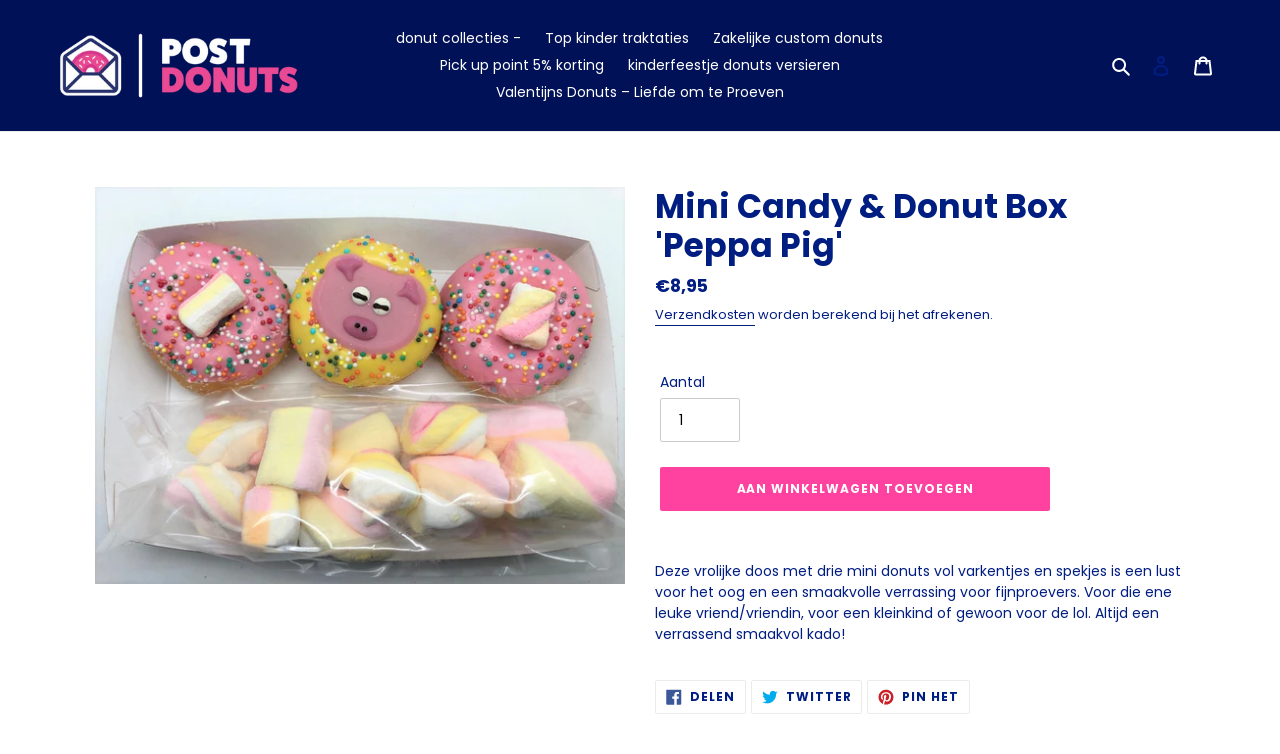

--- FILE ---
content_type: text/html; charset=UTF-8
request_url: https://inspon-cloud.com/dev-app/backend/api/api.php
body_size: 112
content:
{"product":{"title":"Mini Candy & Donut Box 'Peppa Pig'","featuredImage":{"id":"gid:\/\/shopify\/ProductImage\/32240800956575"},"options":[{"name":"Title","values":["Default Title"]}],"variants":[{"id":41892585930911,"option1":"Default Title","title":"Default Title","price":"8.95"}]},"collection":[{"title":"Overige producten"}]}

--- FILE ---
content_type: text/html; charset=UTF-8
request_url: https://inspon-cloud.com/dev-app/backend/api/api.php
body_size: 821
content:
{"data":[{"fieldSize":"multiline","fieldname":"Persoonlijke tekst voor wenskaart","fontColor":"#0D2166","textColor":"#000","allVariants":true,"borderColor":"#0D2166","textFontSize":"17","tooltipColor":"#000","inputFontSize":"17","textFieldWidth":"fill","backgroundColor":"#fff","allVariantValues":[],"placeholderColor":"#0D2166","productCondition":{"products":["Mini Donut Box + wenskaart 'Baby Mix'","Mini Donut Box + wenskaart 'Bedankt voor je inzet'","Mini Donut Box + wenskaart 'Beterschap'","Mini Donut Box + wenskaart 'Blanco'","Mini Donut Box + wenskaart 'Congratulations'","Mini Donut Box + wenskaart 'Donut worry'","Mini Donut Box + wenskaart 'Gefeliciteerd'","Mini Donut Box + wenskaart 'Happy Birthday'","Mini Donut Box + wenskaart 'Happy cheatday'","Mini Donut Box + wenskaart 'Happy Holidays'","Mini Donut Box + wenskaart 'Hard work'","Mini Donut Box + wenskaart 'Love'","Mini Donut Box + wenskaart 'Merry Christmas'","Mini Donut Box + wenskaart 'Thuiswerken'","Wenskaart \" Bedankt \"","Wenskaart \" Bedankt voor jouw inzet \"","Wenskaart \" Beterschap \"","Wenskaart \" Blanco \"","Wenskaart \" Blanco \"","Wenskaart \" Do-nut come to the office \"","Wenskaart \" Donut break \"","Wenskaart \" Donut worry \"","Wenskaart \" Donut worry be happy \"","Wenskaart \" Gefeliciteerd \"","Wenskaart \" Happy birthday \"","Wenskaart \" Have a donut break @ home \"","Wenskaart \" Have a nice cheat day \"","Wenskaart \" Hello little baby \"","Wenskaart \" Love \"","Wenskaart \" Merry Christmas \"","Wenskaart \" Prettige kerstdagen \"","Wenskaart \" Veel liefs \"","Wenskaart \" Waar is dat feestje? \"","Wenskaart \" We donut forget you \"","Wenskaart \" What would we do without you \""],"condition":[],"collection":[],"prodTitleEqual":[],"prodTitleContains":[],"collectionTitleEqual":[],"collectionTitleContains":[]},"textFieldHeading":"Schrijf hier uw persoonlijke tekst (150 karakters):","thisProductCheck":true,"allConditionCheck":false,"anyConditionCheck":false,"textFieldRequired":true,"textFieldMaxLength":true,"textMaxLengthChars":"150","allConditionVariant":false,"anyConditionVariant":false,"fieldResizeDisabled":false,"thisCollectionCheck":false,"noneConditionVariant":false,"selectedProductsdata":[{"id":6818766946463,"title":"Wenskaart \" What would we do without you \""}],"showOnAllFieldsCheck":false,"textFieldPlaceholder":"Voorbeeld","textFieldtoolTipInfo":"","textFieldtoolTipOption":false,"data_id":"1539"}],"image_record":0,"notesAttr":"{\"notes\":false,\"buynowbutton\":false,\"anounceUpd\":false,\"newInstall\":false}","themeVersion":"1.0 theme"}

--- FILE ---
content_type: text/css
request_url: https://s2.cdn-spurit.com/shopify-apps/8upsell/store/117a896b4763fb4601cb83f5d422522e.css?1674755124
body_size: 374
content:
.spurit-ufp-modal.desktop-several [data-editable="cost"] {
	color: #ff42a0;
	font-size: 18px;
	font-style: normal;
	font-family: inherit;
	font-weight: bold;
	text-decoration: none;
}
.spurit-ufp-modal.desktop-several [data-editable="desc"] {
	color: #363E4F;
	font-size: 14px;
	font-style: normal;
	text-align: center;
	font-family: inherit;
	font-weight: normal;
	text-decoration: none;
}
.spurit-ufp-modal.desktop-several [data-editable="free"] {
	color: #57B846;
	font-size: 18px;
	font-style: normal;
	font-family: inherit;
	font-weight: normal;
	text-decoration: none;
}
.spurit-ufp-modal.desktop-several [data-editable="header"] {
	padding-top: 20px;
	background-color: #F8F9F9;
	border-top-color: #EDF2F3;
	border-top-width: 8px;
	border-bottom-color: #EDF2F3;
	border-bottom-width: 0;
	padding-bottom: 20px;
}
.spurit-ufp-modal.desktop-several [data-editable="general"] {
	border-color: #FFFFFF;
	border-width: 0;
	border-radius: 0;
	background-color: #FFFFFF;
}
.spurit-ufp-modal.desktop-several[data-editable="overlay"] {
	background-color: rgba(54, 62, 79, 0.4);
}
.spurit-ufp-modal.desktop-several [data-editable="x-for-y"] {
	color: #8D9095;
	font-size: 14px;
	font-style: normal;
	font-family: inherit;
	font-weight: normal;
	text-decoration: none;
}
.spurit-ufp-modal.desktop-several [data-editable="atc-button"] {
	color: #FFFFFF;
	font-size: 14px;
	font-style: normal;
	font-family: inherit;
	font-weight: bold;
	padding-top: 11px;
	border-color: #FFFFFF;
	border-width: 0;
	padding-left: 16px;
	border-radius: 0;
	text-decoration: none;
	background-color: #ff42a0;
	line-height: 14px;
	padding-bottom: 11px;
	padding-right: 16px;
}
.spurit-ufp-modal.desktop-several [data-editable="offer-message"] {
	color: #363E4F;
	font-size: 20px;
	font-style: normal;
	text-align: center;
	font-family: inherit;
	font-weight: normal;
	text-decoration: none;
}
.spurit-ufp-modal.desktop-several [data-editable="product-image"] {
	width: 100px;
	border-color: #E3E4E6;
	border-width: 0;
	border-radius: 0;
	height: 100px;
}
.spurit-ufp-modal.desktop-several [data-editable="product-title"] {
	color: #363E4F;
	font-size: 18px;
	font-style: normal;
	font-family: inherit;
	font-weight: normal;
	text-decoration: none;
}
.spurit-ufp-modal.desktop-several [data-editable="variants-list"] {
	color: #363E4F;
	height: 30px;
	font-size: 14px;
	font-style: normal;
	font-family: inherit;
	font-weight: normal;
	border-color: #E3E4E6;
	border-width: 1px;
	border-radius: 0;
	text-decoration: none;
	background-color: #FFFFFF;
}
.spurit-ufp-modal.desktop-several [data-editable="atc-added-icon"] {
	fill: #FFFFFF;
	width: 24px;
	height: 24px;
}
.spurit-ufp-modal.desktop-several [data-editable="quantity-button"] {
	color: #363E4F;
	height: 30px;
	font-size: 14px;
	font-style: normal;
	font-family: inherit;
	font-weight: normal;
	border-color: #E3E4E6;
	border-width: 1px;
	border-radius: 0;
	text-decoration: none;
	background-color: #FFFFFF;
}
.spurit-ufp-modal.desktop-several [data-editable="success-message"] {
	color: #363E4F;
	font-size: 12px;
	font-style: normal;
	font-family: inherit;
	font-weight: normal;
	text-decoration: none;
}
.spurit-ufp-modal.desktop-several [data-editable="atc-button-added"] {
	color: #FFFFFF;
	font-size: 14px;
	font-style: normal;
	font-family: inherit;
	font-weight: bold;
	padding-top: 6px;
	border-color: #FFFFFF;
	border-width: 0;
	padding-left: 22px;
	border-radius: 0;
	text-decoration: none;
	background-color: #ff42a0;
	padding-bottom: 6px;
	padding-right: 22px;
}
.spurit-ufp-modal.desktop-several [data-editable="compare-at-price"] {
	color: #8D9095;
	font-size: 14px;
	font-style: normal;
	font-family: inherit;
	font-weight: normal;
	text-decoration: line-through;
}
.spurit-ufp-modal.desktop-several [data-editable="close-popup-button"] {
	fill: #363E4F;
	width: 20px;
	height: 20px;
}
.spurit-ufp-modal.desktop-several [data-editable="success-message-icon"] {
	fill: #57B846;
	width: 20px;
}
.spurit-ufp-modal.desktop-one [data-editable="cost"] {
	color: #ff42a0;
	font-size: 24px;
	font-style: normal;
	font-family: inherit;
	font-weight: bold;
	text-decoration: none;
}
.spurit-ufp-modal.desktop-one [data-editable="desc"] {
	color: #363E4F;
	font-size: 14px;
	font-style: normal;
	text-align: center;
	font-family: inherit;
	font-weight: normal;
	text-decoration: none;
}
.spurit-ufp-modal.desktop-one [data-editable="free"] {
	color: #57B846;
	font-size: 24px;
	font-style: normal;
	font-family: inherit;
	font-weight: normal;
	text-decoration: none;
}
.spurit-ufp-modal.desktop-one [data-editable="header"] {
	padding-top: 20px;
	background-color: #F8F9F9;
	border-top-color: #EDF2F3;
	border-top-width: 8px;
	border-bottom-color: #EDF2F3;
	border-bottom-width: 0;
	padding-bottom: 20px;
}
.spurit-ufp-modal.desktop-one [data-editable="general"] {
	border-color: #FFFFFF;
	border-width: 0;
	border-radius: 0;
	background-color: #FFFFFF;
}
.spurit-ufp-modal.desktop-one[data-editable="overlay"] {
	background-color: rgba(54, 62, 79, 0.4);
}
.spurit-ufp-modal.desktop-one [data-editable="x-for-y"] {
	color: #8D9095;
	font-size: 18px;
	font-style: normal;
	font-family: inherit;
	font-weight: normal;
	text-decoration: none;
}
.spurit-ufp-modal.desktop-one [data-editable="atc-button"] {
	color: #FFFFFF;
	font-size: 14px;
	font-style: normal;
	font-family: inherit;
	font-weight: bold;
	padding-top: 17px;
	border-color: #FFFFFF;
	border-width: 0;
	border-radius: 0;
	text-decoration: none;
	background-color: #ff42a0;
	line-height: 14px;
	padding-bottom: 17px;
}
.spurit-ufp-modal.desktop-one [data-editable="offer-message"] {
	color: #363E4F;
	font-size: 20px;
	font-style: normal;
	text-align: center;
	font-family: inherit;
	font-weight: normal;
	text-decoration: none;
}
.spurit-ufp-modal.desktop-one [data-editable="product-image"] {
	width: 240px;
	border-color: #E3E4E6;
	border-width: 0;
	border-radius: 0;
	height: 240px;
}
.spurit-ufp-modal.desktop-one [data-editable="product-title"] {
	color: #363E4F;
	font-size: 24px;
	font-style: normal;
	font-family: inherit;
	font-weight: normal;
	text-decoration: none;
}
.spurit-ufp-modal.desktop-one [data-editable="variants-list"] {
	color: #363E4F;
	height: 36px;
	font-size: 14px;
	font-style: normal;
	font-family: inherit;
	font-weight: normal;
	border-color: #E3E4E6;
	border-width: 1px;
	border-radius: 0;
	text-decoration: none;
	background-color: #FFFFFF;
}
.spurit-ufp-modal.desktop-one [data-editable="atc-added-icon"] {
	fill: #FFFFFF;
	width: 24px;
	height: 24px;
}
.spurit-ufp-modal.desktop-one [data-editable="quantity-button"] {
	color: #363E4F;
	height: 36px;
	font-size: 14px;
	font-style: normal;
	font-family: inherit;
	font-weight: normal;
	border-color: #E3E4E6;
	border-width: 1px;
	border-radius: 0;
	text-decoration: none;
	background-color: #FFFFFF;
}
.spurit-ufp-modal.desktop-one [data-editable="success-message"] {
	color: #363E4F;
	font-size: 12px;
	font-style: normal;
	font-family: inherit;
	font-weight: normal;
	text-decoration: none;
}
.spurit-ufp-modal.desktop-one [data-editable="atc-button-added"] {
	color: #FFFFFF;
	font-size: 14px;
	font-style: normal;
	font-family: inherit;
	font-weight: bold;
	padding-top: 12px;
	border-color: #FFFFFF;
	border-width: 0;
	border-radius: 0;
	text-decoration: none;
	background-color: #ff42a0;
	padding-bottom: 12px;
}
.spurit-ufp-modal.desktop-one [data-editable="compare-at-price"] {
	color: #8D9095;
	font-size: 14px;
	font-style: normal;
	font-family: inherit;
	font-weight: normal;
	text-decoration: line-through;
}
.spurit-ufp-modal.desktop-one [data-editable="close-popup-button"] {
	fill: #363E4F;
	width: 20px;
	height: 20px;
}
.spurit-ufp-modal.desktop-one [data-editable="success-message-icon"] {
	fill: #57B846;
	width: 20px;
}
.spurit-ufp-modal.mobile [data-editable="cost"] {
	color: #ff42a0;
	font-size: 24px;
	font-style: normal;
	font-family: inherit;
	font-weight: bold;
	text-decoration: none;
}
.spurit-ufp-modal.mobile [data-editable="desc"] {
	color: #363E4F;
	font-size: 13px;
	font-style: normal;
	text-align: center;
	font-family: inherit;
	font-weight: normal;
	text-decoration: none;
}
.spurit-ufp-modal.mobile [data-editable="free"] {
	color: #57B846;
	font-size: 24px;
	font-style: normal;
	font-family: inherit;
	font-weight: normal;
	text-decoration: none;
}
.spurit-ufp-modal.mobile [data-editable="header"] {
	padding-top: 20px;
	background-color: #F8F9F9;
	border-top-color: #EDF2F3;
	border-top-width: 8px;
	border-bottom-color: #EDF2F3;
	border-bottom-width: 0;
	padding-bottom: 20px;
}
.spurit-ufp-modal.mobile [data-editable="general"] {
	background-color: #FFFFFF;
}
.spurit-ufp-modal.mobile [data-editable="x-for-y"] {
	color: #8D9095;
	font-size: 18px;
	font-style: normal;
	font-family: inherit;
	font-weight: normal;
	text-decoration: none;
}
.spurit-ufp-modal.mobile [data-editable="atc-button"] {
	color: #FFFFFF;
	font-size: 14px;
	font-style: normal;
	font-family: inherit;
	font-weight: bold;
	padding-top: 17px;
	border-color: #FFFFFF;
	border-width: 0;
	border-radius: 0;
	text-decoration: none;
	background-color: #ff42a0;
	line-height: 14px;
	padding-bottom: 17px;
}
.spurit-ufp-modal.mobile [data-editable="offer-message"] {
	color: #363E4F;
	font-size: 16px;
	font-style: normal;
	text-align: center;
	font-family: inherit;
	font-weight: normal;
	text-decoration: none;
}
.spurit-ufp-modal.mobile [data-editable="product-image"] {
	width: 50%;
	border-color: #E3E4E6;
	border-width: 0;
	border-radius: 0;
	height: 50%;
}
.spurit-ufp-modal.mobile [data-editable="product-title"] {
	color: #363E4F;
	font-size: 24px;
	font-style: normal;
	font-family: inherit;
	font-weight: normal;
	text-decoration: none;
}
.spurit-ufp-modal.mobile [data-editable="variants-list"] {
	color: #363E4F;
	height: 36px;
	font-size: 14px;
	font-style: normal;
	font-family: inherit;
	font-weight: normal;
	border-color: #E3E4E6;
	border-width: 1px;
	border-radius: 0;
	text-decoration: none;
	background-color: #FFFFFF;
}
.spurit-ufp-modal.mobile [data-editable="atc-added-icon"] {
	fill: #FFFFFF;
	width: 24px;
	height: 24px;
}
.spurit-ufp-modal.mobile [data-editable="no-thanks-text"] {
	color: #363E4F;
	font-size: 16px;
	font-style: normal;
	font-family: inherit;
	font-weight: normal;
	text-decoration: underline;
}
.spurit-ufp-modal.mobile [data-editable="quantity-button"] {
	color: #363E4F;
	height: 36px;
	font-size: 14px;
	font-style: normal;
	font-family: inherit;
	font-weight: normal;
	border-color: #E3E4E6;
	border-width: 1px;
	border-radius: 0;
	text-decoration: none;
	background-color: #FFFFFF;
}
.spurit-ufp-modal.mobile [data-editable="success-message"] {
	color: #363E4F;
	font-size: 13px;
	font-style: normal;
	font-family: inherit;
	font-weight: normal;
	text-decoration: none;
}
.spurit-ufp-modal.mobile [data-editable="atc-button-added"] {
	color: #FFFFFF;
	font-size: 14px;
	font-style: normal;
	font-family: inherit;
	font-weight: bold;
	padding-top: 12px;
	border-color: #FFFFFF;
	border-width: 0;
	border-radius: 0;
	text-decoration: none;
	background-color: #ff42a0;
	padding-bottom: 12px;
}
.spurit-ufp-modal.mobile [data-editable="compare-at-price"] {
	color: #8D9095;
	font-size: 18px;
	font-style: normal;
	font-family: inherit;
	font-weight: normal;
	text-decoration: line-through;
}
.spurit-ufp-modal.mobile [data-editable="close-popup-button"] {
	fill: #363E4F;
	width: 20px;
	height: 20px;
}
.spurit-ufp-modal.mobile [data-editable="success-message-icon"] {
	fill: #57B846;
	width: 20px;
}

--- FILE ---
content_type: application/x-javascript
request_url: https://s2.cdn-spurit.com/shopify-apps/8upsell/store/117a896b4763fb4601cb83f5d422522e.js?1674755124
body_size: 1244
content:
if(typeof Spurit === 'undefined') var Spurit = {};
if(typeof Spurit.UpsellForProducts2 === 'undefined') Spurit.UpsellForProducts2 = {};
Spurit.UpsellForProducts2.settings = {"offers":[{"id":1778,"shop_id":1610,"deleted_at":null,"is_enabled":false,"date_start":null,"date_stop":null,"name":"Babybox Looping","title":"KIES EEN WENSKAART","description":"Personaliseer uw bestelling met deze wenskaart met persoonlijke boodschap \nof sluit dit scherm om een andere wenskaart uit de wenskaarten collectie te kiezen of om verder te winkelen.","limits":{"products_limit":1,"show_offer_once":false,"is_products_limited":false,"is_one_offer_per_order":false,"show_again_after_minutes":90},"upsell":{"products":[{"id":6612714782879,"handle":"wenskaart-hello-little-baby","discount":{"type":"fixed","value":0},"quantity":1}],"settings":{"discount":{"type":"fixed","value":0},"quantity_mode":"BY_CUSTOMER","discounts_mode":"FOR_PRODUCTS_SAME","quantity_fixed_same":{"value":1},"quantity_by_customer":{"limit":1,"is_limited":false}},"free_gift":false,"should_use_settings":false},"trigger":{"vendors":["postdonuts.nl"],"apply_to":"PRODUCTS","products":[6168538087583,6168544051359,6168538415263,6673887330463,6686733303967,6686727078047,6673873928351,6673878974623,6803168166047,6061172719775,6061168656543,6059993759903,6793894625439],"condition":{"type":"NONE","total_max":0,"total_min":0,"quantity_max":0,"quantity_min":0},"collections":[233788211359,233051750559,264328380575,233051226271,233051455647,264501559455,268040994975]},"created_at":"2021-01-31T21:20:52.000000Z","updated_at":"2021-08-04T10:36:26.000000Z"},{"id":4578,"shop_id":1610,"deleted_at":null,"is_enabled":false,"date_start":null,"date_stop":null,"name":"Babykaart Looping","title":"KIES NU EEN DONUTBOX:","description":"Kies bij uw gepersonaliseerde wenskaart nu uw favoriete dontbox of sluit dit scherm om verder te gaan met winkelen.","limits":{"products_limit":1,"show_offer_once":false,"is_products_limited":false,"is_one_offer_per_order":false,"show_again_after_minutes":90},"upsell":{"products":[{"id":6168538087583,"handle":"mini-donut-box-baby-blauw","discount":{"type":"fixed","value":0},"quantity":1},{"id":6168544051359,"handle":"mini-donut-box-baby-mix","discount":{"type":"fixed","value":0},"quantity":1},{"id":6168538415263,"handle":"mini-donut-box-baby-blauw-1","discount":{"type":"fixed","value":0},"quantity":1},{"id":6673887330463,"handle":"mini-donut-box-boy-sparkle","discount":{"type":"fixed","value":0},"quantity":1},{"id":6793894625439,"handle":"mini-donut-box-girls-only","discount":{"type":"fixed","value":0},"quantity":1},{"id":6686733303967,"handle":"mini-donut-box-hello-baby-boy","discount":{"type":"fixed","value":0},"quantity":1},{"id":6686727078047,"handle":"mini-donut-box-hello-baby","discount":{"type":"fixed","value":0},"quantity":1},{"id":6673873928351,"handle":"mini-donut-box-mix-confetti","discount":{"type":"fixed","value":0},"quantity":1},{"id":6673878974623,"handle":"mini-donut-box-pink-gold","discount":{"type":"fixed","value":0},"quantity":1},{"id":6803168166047,"handle":"mini-donut-box-welcome-baby","discount":{"type":"fixed","value":0},"quantity":1},{"id":6061172719775,"handle":"mini-donut-box-mix","discount":{"type":"fixed","value":0},"quantity":1},{"id":6061168656543,"handle":"mini-donut-box-jongen","discount":{"type":"fixed","value":0},"quantity":1},{"id":6059993759903,"handle":"mini-donut-box-meisje","discount":{"type":"fixed","value":0},"quantity":1}],"settings":{"discount":{"type":"fixed","value":0},"quantity_mode":"BY_CUSTOMER","discounts_mode":"FOR_PRODUCTS_SAME","quantity_fixed_same":{"value":1},"quantity_by_customer":{"limit":1,"is_limited":false}},"free_gift":false,"should_use_settings":false},"trigger":{"apply_to":"PRODUCTS","products":[6612714782879],"condition":{"type":"NONE","total_max":0,"total_min":0,"quantity_max":0,"quantity_min":0}},"created_at":"2021-06-22T14:35:55.000000Z","updated_at":"2021-08-04T10:36:33.000000Z"},{"id":4608,"shop_id":1610,"deleted_at":null,"is_enabled":false,"date_start":null,"date_stop":null,"name":"Love kaart Looping","title":"KIES NU EEN DONUTBOX:","description":"Kies bij uw gepersonaliseerde wenskaart nu uw favoriete dontbox of sluit dit scherm om verder te gaan met winkelen.","limits":{"products_limit":1,"show_offer_once":false,"is_products_limited":false,"is_one_offer_per_order":false,"show_again_after_minutes":90},"upsell":{"products":[{"id":6793922248863,"handle":"mini-donut-box-liefde","discount":{"type":"fixed","value":0},"quantity":1},{"id":6686722490527,"handle":"mini-donut-box-love-always","discount":{"type":"fixed","value":0},"quantity":1},{"id":6141717151903,"handle":"mini-donut-box-love-you-forever","discount":{"type":"fixed","value":0},"quantity":1},{"id":6687275319455,"handle":"mini-donut-box-magic-mix","discount":{"type":"fixed","value":0},"quantity":1},{"id":6141722820767,"handle":"mini-donut-box-valentijn","discount":{"type":"fixed","value":0},"quantity":1},{"id":6687287410847,"handle":"mini-donut-box-wonderful","discount":{"type":"fixed","value":0},"quantity":1}],"settings":{"discount":{"type":"fixed","value":0},"quantity_mode":"BY_CUSTOMER","discounts_mode":"FOR_PRODUCTS_SAME","quantity_fixed_same":{"value":1},"quantity_by_customer":{"limit":1,"is_limited":false}},"free_gift":false,"should_use_settings":false},"trigger":{"apply_to":"PRODUCTS","products":[6612728938655],"condition":{"type":"NONE","total_max":0,"total_min":0,"quantity_max":0,"quantity_min":0}},"created_at":"2021-07-01T19:12:14.000000Z","updated_at":"2021-08-04T10:36:33.000000Z"}],"settings":{"design":{"atc_btn_text":"Voeg toe aan winkelwagen","x_for_y_text":"for","added_btn_text":"TOEGEVOEGD","no_thanks_text":"Nee, dank je","free_price_text":"FREE"},"general":{"is_mobile":true,"offer_success_text":"Je hebt een artikel toegevoegd"},"conflicts":{"mode":"RANDOM","combined_title":"You can also be interested in these products:","combined_description":""},"informing":{"cart_fix_alert":"Some of the items were removed from the cart as the offer conditions are no longer met","line_item_property":"Wenskaart"},"selectors":{"is_ajax":false,"price_total":{"position":"before","selector":""},"price_subtotal":{"position":"before","selector":""},"button_atc_home":{"position":"before","selector":"form[action=\"\/cart\/add\"] [type=submit]"},"ajax_price_total":{"position":"before","selector":""},"price_individual":{"position":"before","selector":""},"button_atc_product":{"position":"before","selector":"form[action=\"\/cart\/add\"] [type=submit]"},"ajax_price_subtotal":{"position":"before","selector":""},"ajax_button_checkout":{"position":"before","selector":""},"ajax_price_individual":{"position":"before","selector":""},"button_atc_collection":{"position":"before","selector":"form[action=\"\/cart\/add\"] [type=submit]"},"button_atc_quick_view":{"position":"before","selector":"form[action=\"\/cart\/add\"] [type=submit]"}},"hidden_products":[]},"timezone":"Europe\/Amsterdam"};
Spurit.UpsellForProducts2.settings_loaded = true;
if(typeof(Spurit.UpsellForProducts2.on_settings_load) === 'function'){
    Spurit.UpsellForProducts2.on_settings_load();
}